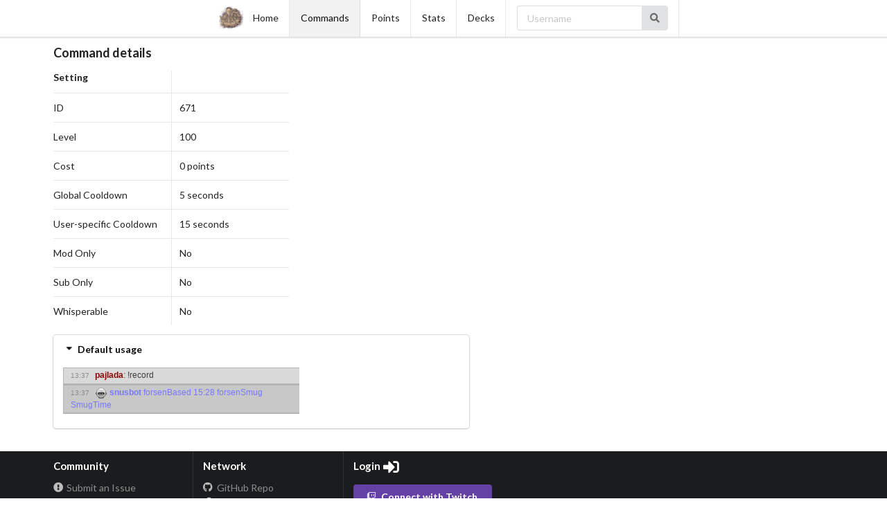

--- FILE ---
content_type: text/html; charset=utf-8
request_url: https://forsen.tv/commands/671-record
body_size: 2833
content:
<!DOCTYPE html>
<html>
<head>
    <meta name=viewport content="width=device-width, initial-scale=1">
<title>forsen - Command details</title>
<meta charset="utf-8">
<meta property="og:title" content="forsen - Command details" />
<meta property="og:type" content="website" />
<meta property="og:image" content="/static/images/logo_forsen.png" />
<meta property="og:description" content="Command details page for snusbot's website" />
<link rel="shortcut icon" href="/static/images/favicon_forsen.ico" />
<style>
.pui.badge.subscriber {
    background-image: url('/static/images/badge_sub_forsen.png');
    background-size: 100%;
}
</style>
<link rel="stylesheet" href="https://cdnjs.cloudflare.com/ajax/libs/fomantic-ui/2.8.8/semantic.min.css" integrity="sha512-pbLYRiE96XJxmJgF8oWBfa9MdKwuXhlV7vgs2LLlapHLXceztfcta0bdeOgA4reIf0WH67ThWzA684JwkM3zfQ==" crossorigin="anonymous">

<link rel="stylesheet" type="text/css" href="/static/gen/css/base.4487f22d.css">

</head>
<body class="main body">

<header class="main header">

    <div class="ui top fixed menu">
        <div class="menu" style="margin:auto;">
        
        <a class="item" href="/">
            
            <img class="logo" src="/static/images/logo_forsen.png" alt="forsen logo"/>
            
            Home</a>
        
        <a class="item active" href="/commands">
            
            Commands</a>
        
        <a class="item" href="/points">
            
            Points</a>
        
        <a class="item" href="/stats">
            
            Stats</a>
        
        <a class="item" href="/decks">
            
            Decks</a>
        
        <div class="item">
          <div class="ui transparent icon input">
              <form id="usersearch">
                  <div class="ui action input">
                      <input type="text" name="username" class="username" placeholder="Username">
                      <button class="ui icon button">
                          <i class="search icon"></i>
                      </button>
                  </div>
              </form>
          </div>
        </div>
    </div>

</header>
<main class="main container">
<div class="ui container">
    
<h3>Command details</h3>
<table style="width: 340px" class="ui very basic collapsing celled table">
    <thead>
        <tr style="width: 50%">
            <th>Setting</th>
            <th style="width: 50%"></th>
        </tr>
    </thead>
    <tbody>
        <tr>
            <td><div class="content">ID</div></td>
            <td>671</td>
        </tr>
        <tr>
            <td><div class="content">Level</div></td>
            <td>100</td>
        </tr>
        <tr>
            <td><div class="content">Cost</div></td>
            <td>0 points</td>
        </tr>
        <tr>
            <td><div class="content">Global Cooldown</div></td>
            <td>5 seconds</td>
        </tr>
        <tr>
            <td><div class="content">User-specific Cooldown</div></td>
            <td>15 seconds</td>
        </tr>
        <tr>
            <td><div class="content">Mod Only</div></td>
            <td>No</td>
        </tr>
        <tr>
            <td><div class="content">Sub Only</div></td>
            <td>No</td>
        </tr>
        <tr>
            <td><div class="content">Whisperable</div></td>
            <td>No</td>
        </tr>
    </tbody>
</table>


<div class="ui styled accordion examples">
    
    <div class="title active">
        <i class="dropdown icon"></i>Default usage
    </div>
    <div class="content active">
        
        <div class="chat border">
    <div class="chat-message say from-user">
        <span class="timestamp"><small>13:37</small></span>
        <span class="from user">pajlada</span><span class="separator">:</span> <span class="message autolink">!record</span>
    </div>
</div><div class="chat border">
    <div class="chat-message me from-bot">
        <span class="timestamp"><small>13:37</small></span>
        <div class="pui badge bot"></div>
<span class="from bot">snusbot</span><span class="separator">:</span> <span class="message autolink">forsenBased 15:28 forsenSmug SmugTime</span>
    </div>
</div>
    </div>
    
</div>


</div>
</main>
<br />
<footer class="main footer">
<div class="ui inverted vertical footer segment">
    <div class="ui container">
      <div class="ui stackable inverted divided equal height stackable grid">
        <div class="three wide column">
          <h4 class="ui inverted header">Community</h4>
          <div class="ui inverted link list">
           <a class="item" href="https://github.com/pajbot/pajbot/issues"><i class="warning circle icon"></i> Submit an Issue</a>
           <a class="item" href="/contact"><i class="mail icon"></i> Contact</a>
           <a class="item" href="https://twitter.com/pajlada"><i class="twitter icon"></i> Created by @pajlada</a>
          </div>
        </div>
        <div class="three wide column">
          <h4 class="ui inverted header">Network</h4>
          <div class="ui inverted link list">
           <a class="item" href="https://github.com/pajbot/pajbot/"><i class="github icon"></i> GitHub Repo</a>
           <a class="item" href="http://pajbot.com/"><i class="sitemap icon"></i> Other Bots</a>
          </div>
        </div>
        <div class="four wide column">
          <h4 class="ui inverted header">Login <i class="sign in icon"></i></h4>
          <div class="ui inverted link list">
          <a href="/login?returnTo=/commands/671-record" class="ui twitch button"><i class="twitch icon"></i>Connect with Twitch</a>
          </div>
        </div>
      </div>
      <div class="row">
       <div class="column"><br />
        <em style="color: #ccc;">Version: 1.69 DEV (master, 30c33356, commit 4348)</em> &mdash; <em style="color: #ccc;">Last commit: Mon Feb 17 11:21:13 2025 +0000</em>
       </div>
    </div>
  </div>
</div>
</footer>
<script>
var bot_name = 'snusbot';
</script>
<script src="https://code.jquery.com/jquery-3.6.0.min.js" integrity="sha512-894YE6QWD5I59HgZOGReFYm4dnWc1Qt5NtvYSaNcOP+u1T9qYdvdihz0PPSiiqn/+/3e7Jo4EaG7TubfWGUrMQ==" crossorigin="anonymous"></script>
<script src="https://cdnjs.cloudflare.com/ajax/libs/jquery-cookie/1.4.1/jquery.cookie.min.js" integrity="sha512-3j3VU6WC5rPQB4Ld1jnLV7Kd5xr+cq9avvhwqzbH/taCRNURoeEpoPBK9pDyeukwSxwRPJ8fDgvYXd6SkaZ2TA==" crossorigin="anonymous"></script>
<script src="https://cdnjs.cloudflare.com/ajax/libs/underscore.js/1.13.2/underscore-min.js" integrity="sha512-anTuWy6G+usqNI0z/BduDtGWMZLGieuJffU89wUU7zwY/JhmDzFrfIZFA3PY7CEX4qxmn3QXRoXysk6NBh5muQ==" crossorigin="anonymous"></script>
<script type="text/javascript" src="https://cdnjs.cloudflare.com/ajax/libs/fomantic-ui/2.8.8/semantic.min.js" integrity="sha512-t5mAtfZZmR2gl5LK7WEkJoyHCfyzoy10MlerMGhxsXl3J7uSSNTAW6FK/wvGBC8ua9AFazwMaC0LxsMTMiM5gg==" crossorigin="anonymous"></script>
<script type="text/javascript" src="/static/gen/scripts/base.aff9fa29.js"></script>

<script type="text/javascript" src="/static/gen/scripts/autolinker.b9c83b6e.js"></script>
<script src="https://cdnjs.cloudflare.com/ajax/libs/moment.js/2.29.3/moment-with-locales.min.js" integrity="sha512-vFABRuf5oGUaztndx4KoAEUVQnOvAIFs59y4tO0DILGWhQiFnFHiR+ZJfxLDyJlXgeut9Z07Svuvm+1Jv89w5g==" crossorigin="anonymous"></script>
<script src="https://cdnjs.cloudflare.com/ajax/libs/moment-duration-format/2.3.2/moment-duration-format.min.js" integrity="sha512-ej3mVbjyGQoZGS3JkES4ewdpjD8UBxHRGW+MN5j7lg3aGQ0k170sFCj5QJVCFghZRCio7DEmyi+8/HAwmwWWiA==" crossorigin="anonymous"></script>
<script src="https://cdnjs.cloudflare.com/ajax/libs/livestamp/1.1.2/livestamp.min.js" integrity="sha512-C3RIeaJCWeK5MLPSSrVssDBvSwamZW7Ugygc4r21guVqkeroy9wRBDaugQssAQ+m3HZsMWVvEigcNMr7juGXKA==" crossorigin="anonymous"></script>
<script type="text/javascript" src="/static/gen/scripts/datetime.d144ef31.js"></script>
<script type="text/javascript">
    var csrf_token = "IjJkNTU4ZjRjNGQxNTY2OTdmOTQ2NzNmNjdjZGFkZWE2Y2M5NDE0ZmMi.aQxPuA.GeUPvE77EfSWZshrZvWELfzSV9U";

$.ajaxSetup({
    beforeSend: function(xhr, settings) {
        if (!/^(GET|HEAD|OPTIONS|TRACE)$/i.test(settings.type) && !this.crossDomain) {
            xhr.setRequestHeader("X-CSRFToken", csrf_token);
        }
    }
});
</script>


<script type="text/javascript">
$(document).ready(function() {
    $('.ui.accordion').accordion({
        duration: 200,
        collapsible: false
    });
});
</script>

<script defer src="https://static.cloudflareinsights.com/beacon.min.js/vcd15cbe7772f49c399c6a5babf22c1241717689176015" integrity="sha512-ZpsOmlRQV6y907TI0dKBHq9Md29nnaEIPlkf84rnaERnq6zvWvPUqr2ft8M1aS28oN72PdrCzSjY4U6VaAw1EQ==" data-cf-beacon='{"version":"2024.11.0","token":"73ce4337d6c24e4dad8236f114c2f190","r":1,"server_timing":{"name":{"cfCacheStatus":true,"cfEdge":true,"cfExtPri":true,"cfL4":true,"cfOrigin":true,"cfSpeedBrain":true},"location_startswith":null}}' crossorigin="anonymous"></script>
</body>
</html>

--- FILE ---
content_type: text/css; charset=utf-8
request_url: https://forsen.tv/static/gen/css/base.4487f22d.css
body_size: 1688
content:
.pui.command,.pui.argument{font-family:monospace;border-radius:.285rem;background:#f8f8f9;padding:.4em;line-height:18px;box-shadow:0 0 0 1px rgba(34,36,38,0.22) inset,0 0 0 0 transparent;display:inline-block}.pui.badge{padding:0;float:none!important;margin:0;height:18px;min-width:18px;display:inline-block;vertical-align:middle;background-size:100%}.pui.badge.staff{background-image:url("/static/images/badge_staff_1x.png");background-image:-webkit-image-set("/static/images/badge_staff_1x.png" 1x,"/static/images/badge_staff_2x.png" 2x,"/static/images/badge_staff_4x.png" 4x);background-image:image-set("/static/images/badge_staff_1x.png" 1x,"/static/images/badge_staff_2x.png" 2x,"/static/images/badge_staff_4x.png" 4x)}.pui.badge.broadcaster{background-image:url("/static/images/badge_broadcaster_1x.png");background-image:-webkit-image-set("/static/images/badge_broadcaster_1x.png" 1x,"/static/images/badge_broadcaster_2x.png" 2x,"/static/images/badge_broadcaster_4x.png" 4x);background-image:image-set("/static/images/badge_broadcaster_1x.png" 1x,"/static/images/badge_broadcaster_2x.png" 2x,"/static/images/badge_broadcaster_4x.png" 4x)}.pui.badge.globalmod{background-image:url("/static/images/badge_globalmod_1x.png");background-image:-webkit-image-set("/static/images/badge_globalmod_1x.png" 1x,"/static/images/badge_globalmod_2x.png" 2x,"/static/images/badge_globalmod_4x.png" 4x);background-image:image-set("/static/images/badge_globalmod_1x.png" 1x,"/static/images/badge_globalmod_2x.png" 2x,"/static/images/badge_globalmod_4x.png" 4x)}.pui.badge.moderator{background-image:url("/static/images/badge_moderator_1x.png");background-image:-webkit-image-set("/static/images/badge_moderator_1x.png" 1x,"/static/images/badge_moderator_2x.png" 2x,"/static/images/badge_moderator_4x.png" 4x);background-image:image-set("/static/images/badge_moderator_1x.png" 1x,"/static/images/badge_moderator_2x.png" 2x,"/static/images/badge_moderator_4x.png" 4x)}.pui.badge.helper{background:#595959 url("/static/images/badge_helper.png")}.pui.badge.turbo{background-image:url("/static/images/badge_turbo_1x.png");background-image:-webkit-image-set("/static/images/badge_turbo_1x.png" 1x,"/static/images/badge_turbo_2x.png" 2x,"/static/images/badge_turbo_4x.png" 4x);background-image:image-set("/static/images/badge_turbo_1x.png" 1x,"/static/images/badge_turbo_2x.png" 2x,"/static/images/badge_turbo_4x.png" 4x)}.pui.badge.bot{background:url("/static/images/badge_bot.png")}.pui.badge.vip{background-image:url("/static/images/badge_vip_1x.png");background-image:-webkit-image-set("/static/images/badge_vip_1x.png" 1x,"/static/images/badge_vip_2x.png" 2x,"/static/images/badge_vip_4x.png" 4x);background-image:image-set("/static/images/badge_vip_1x.png" 1x,"/static/images/badge_vip_2x.png" 2x,"/static/images/badge_vip_4x.png" 4x)}.pui.badge.founder{background-image:url("/static/images/badge_founder_1x.png");background-image:-webkit-image-set("/static/images/badge_founder_1x.png" 1x,"/static/images/badge_founder_2x.png" 2x,"/static/images/badge_founder_4x.png" 4x);background-image:image-set("/static/images/badge_founder_1x.png" 1x,"/static/images/badge_founder_2x.png" 2x,"/static/images/badge_founder_4x.png" 4x)}div.pui.class{display:inline-block;vertical-align:middle;height:32px;min-width:32px}div.pui.class.druid{background:url("/static/images/class_druid_32.png") no-repeat}div.pui.class.hunter{background:url("/static/images/class_hunter_32.png") no-repeat}div.pui.class.mage{background:url("/static/images/class_mage_32.png") no-repeat}div.pui.class.paladin{background:url("/static/images/class_paladin_32.png") no-repeat}div.pui.class.priest{background:url("/static/images/class_priest_32.png") no-repeat}div.pui.class.rogue{background:url("/static/images/class_rogue_32.png") no-repeat}div.pui.class.shaman{background:url("/static/images/class_shaman_32.png") no-repeat}div.pui.class.warlock{background:url("/static/images/class_warlock_32.png") no-repeat}div.pui.class.warrior{background:url("/static/images/class_warrior_32.png") no-repeat}div.pui.class.undefined{background:url("/static/images/class_undefined_32.png") no-repeat}.pui.user{font-weight:bold}.user.l2000{color:#f0f}.user.l1500{-webkit-background-clip:text;-webkit-text-fill-color:transparent;background-image:-webkit-gradient(linear,left top,right top,color-stop(0,#922),color-stop(1,#f55))}.user.l1000,.user.l1250{color:#922}.user.l750{color:#11f}.user.l500{color:#44f}.user.l420,.user.l421{color:#292}.user.l501{-webkit-background-clip:text;-webkit-text-fill-color:transparent;text-shadow:0 0 3px rgba(0,0,0,0.2);background-image:-webkit-gradient(linear,left top,right top,color-stop(0,red),color-stop(50%,yellow),color-stop(1,green))}.user.l123{-webkit-background-clip:text;-webkit-text-fill-color:transparent;text-shadow:0 0 3px rgba(0,0,0,0.2);background-image:-webkit-gradient(linear,left top,right top,color-stop(0,red),color-stop(16%,orange),color-stop(32%,yellow),color-stop(48%,green),color-stop(60%,blue),color-stop(76%,indigo),color-stop(1,violet))}@media(min-height:320px){.footer.form-page{position:absolute!important;bottom:0;width:100%}}.main.body{display:flex;min-height:100vh;flex-direction:column}.main.header{z-index:1001}.main.header,.main.footer{flex:none}.main.container{flex:1 0 auto;padding:65px 2em 1em 2em;width:100%}#check_points{width:30%;min-width:300px}div.video_thumbnail{position:relative;width:240px;height:135px;overflow:hidden}div.video_thumbnail img{position:absolute;left:50%;top:50%;height:100%;width:auto;-webkit-transform:translate(-50%,-50%);-ms-transform:translate(-50%,-50%);transform:translate(-50%,-50%)}.picker__footer{display:none}div#stats th,div#userprofile td{width:50%}div.stats.minitable{width:400px;margin-bottom:1em;float:left}div.mediumtable{width:600px}table.editcommand div.edit{display:none}.ui.input.compact input,.ui.input.compact .ui.label{padding:.375em}td.description{word-break:break-word;word-wrap:break-word;hyphens:auto}td.description a{word-break:break-word;word-wrap:break-word;hyphens:auto}.ui.menu .item img.logo{margin-right:1em}.ui.twitch.button{background-color:#6441a5;color:#fff;text-shadow:none;background-image:none;box-shadow:0 0 0 0 rgba(34,36,38,0.15) inset}.ui.twitch.button:hover,.ui.twitch.button:active{background-color:#7550ba}div.chat div.chat-message{display:block;line-height:16px;word-break:break-word;word-wrap:break-word;color:#3d3d42;border-bottom-color:#b4b4b4;border-bottom-width:1px;border-bottom-style:solid;display:block;font-size:12px;padding-bottom:3px;padding-left:10px;padding-right:10px;padding-top:2px;width:340px;list-style-position:unset;list-style-type:none;font-family:Helvetica Neue,Helvetica,sans-serif}.chat:nth-child(even) .chat-message.say,.chat:nth-child(even) .chat-message.me{background-color:#c8c8c8}.chat:nth-child(odd) .chat-message.say,.chat:nth-child(odd) .chat-message.me{background-color:#d9d9d9}.chat .chat-message.me.from-bot .message{color:#7878ff}.chat .chat-message.me.from-user .message{color:#8b0000}.chat .chat-message.me .separator{display:none}.chat .chat-message.whisper{background-color:#e8d6ff}.chat.border{border-color:#b4b4b4;border-width:.666667px;border-style:solid;width:341px}.timestamp{color:#8c8c8c;margin-right:5px}.chat .user{color:#8b0000;font-weight:700}.chat .bot{color:#7878ff;font-weight:700}.chat .svg{height:10px;width:16px}.examples .description{font-style:italic;margin-bottom:.75em;margin-top:-0.75em}div.anchor{display:block;position:relative;top:-65px;visibility:hidden}#bot_moderators h4{padding-top:35px}.command-sample{font-family:monospace}.command-sample.new:after{content:" NEW";color:red}td.label{font-weight:bold}table.formtable .ui.input{display:block}span.points{font-weight:bold}span.points.negative{color:red}span.points.positive{color:green}span.points.positive::before{content:"+"}span.winrate{font-weight:bold}span.winrate.negative{color:red}span.winrate.positive{color:green}#commands div.segment.tab{min-height:1024px}table .paginate div.pagination{visibility:hidden}table .paginate div.pagination a.page_btn.item{flex-grow:1;flex-basis:auto;min-width:4em;justify-content:center}button.ui.button.streamelements{background-color:#3f51b5;color:white}.twitter-follow{display:flex;align-items:center}.twitter-follow button.ui.button{margin-left:5px}.twitter_follows button.ui.button{white-space:nowrap}img.emote{height:2em}.logo{max-width:64px;max-height:64px;border-radius:.28571429rem}

--- FILE ---
content_type: text/javascript; charset=utf-8
request_url: https://forsen.tv/static/gen/scripts/base.aff9fa29.js
body_size: 319
content:
$.fn.api.settings.api={get_user:'/api/v1/users/{username}',get_user_from_user_input:'/api/v1/users/{username}?user_input=true',edit_command:'/api/v1/commands/update/{id}',remove_command:'/api/v1/commands/remove/{id}',check_alias:'/api/v1/commands/checkalias',toggle_timer:'/api/v1/timers/toggle/{id}',remove_timer:'/api/v1/timers/remove/{id}',toggle_banphrase:'/api/v1/banphrases/toggle/{id}',remove_banphrase:'/api/v1/banphrases/remove/{id}',toggle_module:'/api/v1/modules/toggle/{id}',social_set:'/api/v1/social/{key}/set',commands:'/api/v1/commands/{raw_command_id}',};$(document).ready(function(){$('#usersearch').form({fields:{username:'empty',},onSuccess:function(settings){document.location.href='/user/'+
encodeURIComponent($('#usersearch input.username').val());return false;},});});function parseUri(str){var o=parseUri.options,m=o.parser[o.strictMode?'strict':'loose'].exec(str),uri={},i=14;while(i--)uri[o.key[i]]=m[i]||'';uri[o.q.name]={};uri[o.key[12]].replace(o.q.parser,function($0,$1,$2){if($1)uri[o.q.name][$1]=$2;});return uri;}
parseUri.options={strictMode:false,key:['source','protocol','authority','userInfo','user','password','host','port','relative','path','directory','file','query','anchor',],q:{name:'queryKey',parser:/(?:^|&)([^&=]*)=?([^&]*)/g,},parser:{strict:/^(?:([^:\/?#]+):)?(?:\/\/((?:(([^:@]*)(?::([^:@]*))?)?@)?([^:\/?#]*)(?::(\d*))?))?((((?:[^?#\/]*\/)*)([^?#]*))(?:\?([^#]*))?(?:#(.*))?)/,loose:/^(?:(?![^:@]+:[^:@\/]*@)([^:\/?#.]+):)?(?:\/\/)?((?:(([^:@]*)(?::([^:@]*))?)?@)?([^:\/?#]*)(?::(\d*))?)(((\/(?:[^?#](?![^?#\/]*\.[^?#\/.]+(?:[?#]|$)))*\/?)?([^?#\/]*))(?:\?([^#]*))?(?:#(.*))?)/,},};

--- FILE ---
content_type: text/javascript; charset=utf-8
request_url: https://forsen.tv/static/gen/scripts/datetime.d144ef31.js
body_size: -304
content:
(function(){moment.locale(window.navigator.language);function render_datetime(elem){let ts=moment(parseFloat($(elem).data('timestamp')));let formatted=ts.format($(elem).data('format'));$(elem).text(formatted);$(elem).removeClass('localized-datetime');}
function render_all_datetimes(){$('.localized-datetime').each(function(){render_datetime(this);});}
$(document).ready(function(){render_all_datetimes();});})();

--- FILE ---
content_type: text/javascript; charset=utf-8
request_url: https://forsen.tv/static/gen/scripts/autolinker.b9c83b6e.js
body_size: 6157
content:
(function(root,factory){if(typeof define==='function'&&define.amd){define([],function(){return(root['Autolinker']=factory());});}else if(typeof exports==='object'){module.exports=factory();}else{root['Autolinker']=factory();}}(this,function(){var Autolinker=function(cfg){Autolinker.Util.assign(this,cfg);var hashtag=this.hashtag;if(hashtag!==false&&hashtag!=='twitter'&&hashtag!=='facebook'){throw new Error("invalid `hashtag` cfg - see docs");}};Autolinker.prototype={constructor:Autolinker,urls:true,email:true,twitter:true,phone:true,hashtag:false,newWindow:true,stripPrefix:true,truncate:undefined,className:"",htmlParser:undefined,matchParser:undefined,tagBuilder:undefined,link:function(textOrHtml){if(!textOrHtml){return"";}
var htmlParser=this.getHtmlParser(),htmlNodes=htmlParser.parse(textOrHtml),anchorTagStackCount=0,resultHtml=[];for(var i=0,len=htmlNodes.length;i<len;i++){var node=htmlNodes[i],nodeType=node.getType(),nodeText=node.getText();if(nodeType==='element'){if(node.getTagName()==='a'){if(!node.isClosing()){anchorTagStackCount++;}else{anchorTagStackCount=Math.max(anchorTagStackCount-1,0);}}
resultHtml.push(nodeText);}else if(nodeType==='entity'||nodeType==='comment'){resultHtml.push(nodeText);}else{if(anchorTagStackCount===0){var linkifiedStr=this.linkifyStr(nodeText);resultHtml.push(linkifiedStr);}else{resultHtml.push(nodeText);}}}
return resultHtml.join("");},linkifyStr:function(str){return this.getMatchParser().replace(str,this.createMatchReturnVal,this);},createMatchReturnVal:function(match){var replaceFnResult;if(this.replaceFn){replaceFnResult=this.replaceFn.call(this,this,match);}
if(typeof replaceFnResult==='string'){return replaceFnResult;}else if(replaceFnResult===false){return match.getMatchedText();}else if(replaceFnResult instanceof Autolinker.HtmlTag){return replaceFnResult.toAnchorString();}else{var tagBuilder=this.getTagBuilder(),anchorTag=tagBuilder.build(match);return anchorTag.toAnchorString();}},getHtmlParser:function(){var htmlParser=this.htmlParser;if(!htmlParser){htmlParser=this.htmlParser=new Autolinker.htmlParser.HtmlParser();}
return htmlParser;},getMatchParser:function(){var matchParser=this.matchParser;if(!matchParser){matchParser=this.matchParser=new Autolinker.matchParser.MatchParser({urls:this.urls,email:this.email,twitter:this.twitter,phone:this.phone,hashtag:this.hashtag,stripPrefix:this.stripPrefix});}
return matchParser;},getTagBuilder:function(){var tagBuilder=this.tagBuilder;if(!tagBuilder){tagBuilder=this.tagBuilder=new Autolinker.AnchorTagBuilder({newWindow:this.newWindow,truncate:this.truncate,className:this.className});}
return tagBuilder;}};Autolinker.link=function(textOrHtml,options){var autolinker=new Autolinker(options);return autolinker.link(textOrHtml);};Autolinker.match={};Autolinker.htmlParser={};Autolinker.matchParser={};Autolinker.Util={abstractMethod:function(){throw"abstract";},trimRegex:/^[\s\uFEFF\xA0]+|[\s\uFEFF\xA0]+$/g,assign:function(dest,src){for(var prop in src){if(src.hasOwnProperty(prop)){dest[prop]=src[prop];}}
return dest;},extend:function(superclass,protoProps){var superclassProto=superclass.prototype;var F=function(){};F.prototype=superclassProto;var subclass;if(protoProps.hasOwnProperty('constructor')){subclass=protoProps.constructor;}else{subclass=function(){superclassProto.constructor.apply(this,arguments);};}
var subclassProto=subclass.prototype=new F();subclassProto.constructor=subclass;subclassProto.superclass=superclassProto;delete protoProps.constructor;Autolinker.Util.assign(subclassProto,protoProps);return subclass;},ellipsis:function(str,truncateLen,ellipsisChars){if(str.length>truncateLen){ellipsisChars=(ellipsisChars==null)?'..':ellipsisChars;str=str.substring(0,truncateLen-ellipsisChars.length)+ellipsisChars;}
return str;},indexOf:function(arr,element){if(Array.prototype.indexOf){return arr.indexOf(element);}else{for(var i=0,len=arr.length;i<len;i++){if(arr[i]===element)return i;}
return-1;}},splitAndCapture:function(str,splitRegex){if(!splitRegex.global)throw new Error("`splitRegex` must have the 'g' flag set");var result=[],lastIdx=0,match;while(match=splitRegex.exec(str)){result.push(str.substring(lastIdx,match.index));result.push(match[0]);lastIdx=match.index+match[0].length;}
result.push(str.substring(lastIdx));return result;},trim:function(str){return str.replace(this.trimRegex,'');}};Autolinker.HtmlTag=Autolinker.Util.extend(Object,{whitespaceRegex:/\s+/,constructor:function(cfg){Autolinker.Util.assign(this,cfg);this.innerHtml=this.innerHtml||this.innerHTML;},setTagName:function(tagName){this.tagName=tagName;return this;},getTagName:function(){return this.tagName||"";},setAttr:function(attrName,attrValue){var tagAttrs=this.getAttrs();tagAttrs[attrName]=attrValue;return this;},getAttr:function(attrName){return this.getAttrs()[attrName];},setAttrs:function(attrs){var tagAttrs=this.getAttrs();Autolinker.Util.assign(tagAttrs,attrs);return this;},getAttrs:function(){return this.attrs||(this.attrs={});},setClass:function(cssClass){return this.setAttr('class',cssClass);},addClass:function(cssClass){var classAttr=this.getClass(),whitespaceRegex=this.whitespaceRegex,indexOf=Autolinker.Util.indexOf,classes=(!classAttr)?[]:classAttr.split(whitespaceRegex),newClasses=cssClass.split(whitespaceRegex),newClass;while(newClass=newClasses.shift()){if(indexOf(classes,newClass)===-1){classes.push(newClass);}}
this.getAttrs()['class']=classes.join(" ");return this;},removeClass:function(cssClass){var classAttr=this.getClass(),whitespaceRegex=this.whitespaceRegex,indexOf=Autolinker.Util.indexOf,classes=(!classAttr)?[]:classAttr.split(whitespaceRegex),removeClasses=cssClass.split(whitespaceRegex),removeClass;while(classes.length&&(removeClass=removeClasses.shift())){var idx=indexOf(classes,removeClass);if(idx!==-1){classes.splice(idx,1);}}
this.getAttrs()['class']=classes.join(" ");return this;},getClass:function(){return this.getAttrs()['class']||"";},hasClass:function(cssClass){return(' '+this.getClass()+' ').indexOf(' '+cssClass+' ')!==-1;},setInnerHtml:function(html){this.innerHtml=html;return this;},getInnerHtml:function(){return this.innerHtml||"";},toAnchorString:function(){var tagName=this.getTagName(),attrsStr=this.buildAttrsStr();attrsStr=(attrsStr)?' '+attrsStr:'';return['<',tagName,attrsStr,'>',this.getInnerHtml(),'</',tagName,'>'].join("");},buildAttrsStr:function(){if(!this.attrs)return"";var attrs=this.getAttrs(),attrsArr=[];for(var prop in attrs){if(attrs.hasOwnProperty(prop)){attrsArr.push(prop+'="'+attrs[prop]+'"');}}
return attrsArr.join(" ");}});Autolinker.AnchorTagBuilder=Autolinker.Util.extend(Object,{constructor:function(cfg){Autolinker.Util.assign(this,cfg);},build:function(match){var tag=new Autolinker.HtmlTag({tagName:'a',attrs:this.createAttrs(match.getType(),match.getAnchorHref()),innerHtml:this.processAnchorText(match.getAnchorText())});return tag;},createAttrs:function(matchType,anchorHref){var attrs={'href':anchorHref};var cssClass=this.createCssClass(matchType);if(cssClass){attrs['class']=cssClass;}
if(this.newWindow){attrs['target']="_blank";}
return attrs;},createCssClass:function(matchType){var className=this.className;if(!className)
return"";else
return className+" "+className+"-"+matchType;},processAnchorText:function(anchorText){anchorText=this.doTruncate(anchorText);return anchorText;},doTruncate:function(anchorText){return Autolinker.Util.ellipsis(anchorText,this.truncate||Number.POSITIVE_INFINITY);}});Autolinker.htmlParser.HtmlParser=Autolinker.Util.extend(Object,{htmlRegex:(function(){var commentTagRegex=/!--([\s\S]+?)--/,tagNameRegex=/[0-9a-zA-Z][0-9a-zA-Z:]*/,attrNameRegex=/[^\s\0"'>\/=\x01-\x1F\x7F]+/,attrValueRegex=/(?:"[^"]*?"|'[^']*?'|[^'"=<>`\s]+)/,nameEqualsValueRegex=attrNameRegex.source+'(?:\\s*=\\s*'+attrValueRegex.source+')?';return new RegExp(['(?:','<(!DOCTYPE)','(?:','\\s+','(?:',nameEqualsValueRegex,'|',attrValueRegex.source+')',')*','>',')','|','(?:','<(/)?','(?:',commentTagRegex.source,'|','(?:','('+tagNameRegex.source+')','(?:','\\s+',nameEqualsValueRegex,')*','\\s*/?',')',')','>',')'].join(""),'gi');})(),htmlCharacterEntitiesRegex:/(&nbsp;|&#160;|&lt;|&#60;|&gt;|&#62;|&quot;|&#34;|&#39;)/gi,parse:function(html){var htmlRegex=this.htmlRegex,currentResult,lastIndex=0,textAndEntityNodes,nodes=[];while((currentResult=htmlRegex.exec(html))!==null){var tagText=currentResult[0],commentText=currentResult[3],tagName=currentResult[1]||currentResult[4],isClosingTag=!!currentResult[2],inBetweenTagsText=html.substring(lastIndex,currentResult.index);if(inBetweenTagsText){textAndEntityNodes=this.parseTextAndEntityNodes(inBetweenTagsText);nodes.push.apply(nodes,textAndEntityNodes);}
if(commentText){nodes.push(this.createCommentNode(tagText,commentText));}else{nodes.push(this.createElementNode(tagText,tagName,isClosingTag));}
lastIndex=currentResult.index+tagText.length;}
if(lastIndex<html.length){var text=html.substring(lastIndex);if(text){textAndEntityNodes=this.parseTextAndEntityNodes(text);nodes.push.apply(nodes,textAndEntityNodes);}}
return nodes;},parseTextAndEntityNodes:function(text){var nodes=[],textAndEntityTokens=Autolinker.Util.splitAndCapture(text,this.htmlCharacterEntitiesRegex);for(var i=0,len=textAndEntityTokens.length;i<len;i+=2){var textToken=textAndEntityTokens[i],entityToken=textAndEntityTokens[i+1];if(textToken)nodes.push(this.createTextNode(textToken));if(entityToken)nodes.push(this.createEntityNode(entityToken));}
return nodes;},createCommentNode:function(tagText,commentText){return new Autolinker.htmlParser.CommentNode({text:tagText,comment:Autolinker.Util.trim(commentText)});},createElementNode:function(tagText,tagName,isClosingTag){return new Autolinker.htmlParser.ElementNode({text:tagText,tagName:tagName.toLowerCase(),closing:isClosingTag});},createEntityNode:function(text){return new Autolinker.htmlParser.EntityNode({text:text});},createTextNode:function(text){return new Autolinker.htmlParser.TextNode({text:text});}});Autolinker.htmlParser.HtmlNode=Autolinker.Util.extend(Object,{text:"",constructor:function(cfg){Autolinker.Util.assign(this,cfg);},getType:Autolinker.Util.abstractMethod,getText:function(){return this.text;}});Autolinker.htmlParser.CommentNode=Autolinker.Util.extend(Autolinker.htmlParser.HtmlNode,{comment:'',getType:function(){return'comment';},getComment:function(){return this.comment;}});Autolinker.htmlParser.ElementNode=Autolinker.Util.extend(Autolinker.htmlParser.HtmlNode,{tagName:'',closing:false,getType:function(){return'element';},getTagName:function(){return this.tagName;},isClosing:function(){return this.closing;}});Autolinker.htmlParser.EntityNode=Autolinker.Util.extend(Autolinker.htmlParser.HtmlNode,{getType:function(){return'entity';}});Autolinker.htmlParser.TextNode=Autolinker.Util.extend(Autolinker.htmlParser.HtmlNode,{getType:function(){return'text';}});Autolinker.matchParser.MatchParser=Autolinker.Util.extend(Object,{urls:true,email:true,twitter:true,phone:true,hashtag:false,stripPrefix:true,matcherRegex:(function(){var twitterRegex=/(^|[^\w])@(\w{1,15})/,hashtagRegex=/(^|[^\w])#(\w{1,139})/,emailRegex=/(?:[\-;:&=\+\$,\w\.]+@)/,phoneRegex=/(?:\+?\d{1,3}[-\s.])?\(?\d{3}\)?[-\s.]?\d{3}[-\s.]\d{4}/,protocolRegex=/(?:[A-Za-z][-.+A-Za-z0-9]+:(?![A-Za-z][-.+A-Za-z0-9]+:\/\/)(?!\d+\/?)(?:\/\/)?)/,wwwRegex=/(?:www\.)/,domainNameRegex=/[A-Za-z0-9\.\-]*[A-Za-z0-9\-]/,tldRegex=/\.(?:international|construction|contractors|enterprises|photography|productions|foundation|immobilien|industries|management|properties|technology|christmas|community|directory|education|equipment|institute|marketing|solutions|vacations|bargains|boutique|builders|catering|cleaning|clothing|computer|democrat|diamonds|graphics|holdings|lighting|partners|plumbing|supplies|training|ventures|academy|careers|company|cruises|domains|exposed|flights|florist|gallery|guitars|holiday|kitchen|neustar|okinawa|recipes|rentals|reviews|shiksha|singles|support|systems|agency|berlin|camera|center|coffee|condos|dating|estate|events|expert|futbol|kaufen|luxury|maison|monash|museum|nagoya|photos|repair|report|social|supply|tattoo|tienda|travel|viajes|villas|vision|voting|voyage|actor|build|cards|cheap|codes|dance|email|glass|house|mango|ninja|parts|photo|shoes|solar|today|tokyo|tools|watch|works|aero|arpa|asia|best|bike|blue|buzz|camp|club|cool|coop|farm|fish|gift|guru|info|jobs|kiwi|kred|land|limo|link|menu|mobi|moda|name|pics|pink|post|qpon|rich|ruhr|sexy|tips|vote|voto|wang|wien|wiki|zone|bar|bid|biz|cab|cat|ceo|com|edu|gov|int|kim|mil|net|onl|org|pro|pub|red|tel|uno|wed|xxx|xyz|ac|ad|ae|af|ag|ai|al|am|an|ao|aq|ar|as|at|au|aw|ax|az|ba|bb|bd|be|bf|bg|bh|bi|bj|bm|bn|bo|br|bs|bt|bv|bw|by|bz|ca|cc|cd|cf|cg|ch|ci|ck|cl|cm|cn|co|cr|cu|cv|cw|cx|cy|cz|de|dj|dk|dm|do|dz|ec|ee|eg|er|es|et|eu|fi|fj|fk|fm|fo|fr|ga|gb|gd|ge|gf|gg|gh|gi|gl|gm|gn|gp|gq|gr|gs|gt|gu|gw|gy|hk|hm|hn|hr|ht|hu|id|ie|il|im|in|io|iq|ir|is|it|je|jm|jo|jp|ke|kg|kh|ki|km|kn|kp|kr|kw|ky|kz|la|lb|lc|li|lk|lr|ls|lt|lu|lv|ly|ma|mc|md|me|mg|mh|mk|ml|mm|mn|mo|mp|mq|mr|ms|mt|mu|mv|mw|mx|my|mz|na|nc|ne|nf|ng|ni|nl|no|np|nr|nu|nz|om|pa|pe|pf|pg|ph|pk|pl|pm|pn|pr|ps|pt|pw|py|qa|re|ro|rs|ru|rw|sa|sb|sc|sd|se|sg|sh|si|sj|sk|sl|sm|sn|so|sr|st|su|sv|sx|sy|sz|tc|td|tf|tg|th|tj|tk|tl|tm|tn|to|tp|tr|tt|tv|tw|tz|ua|ug|uk|us|uy|uz|va|vc|ve|vg|vi|vn|vu|wf|ws|ye|yt|za|zm|zw)\b/,urlSuffixRegex=/[\-A-Za-z0-9+&@#\/%=~_()|'$*\[\]?!:,.;]*[\-A-Za-z0-9+&@#\/%=~_()|'$*\[\]]/;return new RegExp(['(',twitterRegex.source,')','|','(',emailRegex.source,domainNameRegex.source,tldRegex.source,')','|','(','(?:','(',protocolRegex.source,domainNameRegex.source,')','|','(?:','(.?//)?',wwwRegex.source,domainNameRegex.source,')','|','(?:','(.?//)?',domainNameRegex.source,tldRegex.source,')',')','(?:'+urlSuffixRegex.source+')?',')','|','(',phoneRegex.source,')','|','(',hashtagRegex.source,')'].join(""),'gi');})(),charBeforeProtocolRelMatchRegex:/^(.)?\/\//,constructor:function(cfg){Autolinker.Util.assign(this,cfg);this.matchValidator=new Autolinker.MatchValidator();},replace:function(text,replaceFn,contextObj){var me=this;return text.replace(this.matcherRegex,function(matchStr,$1,$2,$3,$4,$5,$6,$7,$8,$9,$10,$11,$12){var matchDescObj=me.processCandidateMatch(matchStr,$1,$2,$3,$4,$5,$6,$7,$8,$9,$10,$11,$12);if(!matchDescObj){return matchStr;}else{var replaceStr=replaceFn.call(contextObj,matchDescObj.match);return matchDescObj.prefixStr+replaceStr+matchDescObj.suffixStr;}});},processCandidateMatch:function(matchStr,twitterMatch,twitterHandlePrefixWhitespaceChar,twitterHandle,emailAddressMatch,urlMatch,protocolUrlMatch,wwwProtocolRelativeMatch,tldProtocolRelativeMatch,phoneMatch,hashtagMatch,hashtagPrefixWhitespaceChar,hashtag){var protocolRelativeMatch=wwwProtocolRelativeMatch||tldProtocolRelativeMatch,match,prefixStr="",suffixStr="";if((urlMatch&&!this.urls)||(emailAddressMatch&&!this.email)||(phoneMatch&&!this.phone)||(twitterMatch&&!this.twitter)||(hashtagMatch&&!this.hashtag)||!this.matchValidator.isValidMatch(urlMatch,protocolUrlMatch,protocolRelativeMatch)){return null;}
if(this.matchHasUnbalancedClosingParen(matchStr)){matchStr=matchStr.substr(0,matchStr.length-1);suffixStr=")";}else{var pos=this.matchHasInvalidCharAfterTld(urlMatch,protocolUrlMatch);if(pos>-1){suffixStr=matchStr.substr(pos);matchStr=matchStr.substr(0,pos);}}
if(emailAddressMatch){match=new Autolinker.match.Email({matchedText:matchStr,email:emailAddressMatch});}else if(twitterMatch){if(twitterHandlePrefixWhitespaceChar){prefixStr=twitterHandlePrefixWhitespaceChar;matchStr=matchStr.slice(1);}
match=new Autolinker.match.Twitter({matchedText:matchStr,twitterHandle:twitterHandle});}else if(phoneMatch){var cleanNumber=matchStr.replace(/\D/g,'');match=new Autolinker.match.Phone({matchedText:matchStr,number:cleanNumber});}else if(hashtagMatch){if(hashtagPrefixWhitespaceChar){prefixStr=hashtagPrefixWhitespaceChar;matchStr=matchStr.slice(1);}
match=new Autolinker.match.Hashtag({matchedText:matchStr,serviceName:this.hashtag,hashtag:hashtag});}else{if(protocolRelativeMatch){var charBeforeMatch=protocolRelativeMatch.match(this.charBeforeProtocolRelMatchRegex)[1]||"";if(charBeforeMatch){prefixStr=charBeforeMatch;matchStr=matchStr.slice(1);}}
match=new Autolinker.match.Url({matchedText:matchStr,url:matchStr,protocolUrlMatch:!!protocolUrlMatch,protocolRelativeMatch:!!protocolRelativeMatch,stripPrefix:this.stripPrefix});}
return{prefixStr:prefixStr,suffixStr:suffixStr,match:match};},matchHasUnbalancedClosingParen:function(matchStr){var lastChar=matchStr.charAt(matchStr.length-1);if(lastChar===')'){var openParensMatch=matchStr.match(/\(/g),closeParensMatch=matchStr.match(/\)/g),numOpenParens=(openParensMatch&&openParensMatch.length)||0,numCloseParens=(closeParensMatch&&closeParensMatch.length)||0;if(numOpenParens<numCloseParens){return true;}}
return false;},matchHasInvalidCharAfterTld:function(urlMatch,protocolUrlMatch){if(!urlMatch){return-1;}
var offset=0;if(protocolUrlMatch){offset=urlMatch.indexOf(':');urlMatch=urlMatch.slice(offset);}
var re=/^((.?\/\/)?[A-Za-z0-9\.\-]*[A-Za-z0-9\-]\.[A-Za-z]+)/;var res=re.exec(urlMatch);if(res===null){return-1;}
offset+=res[1].length;urlMatch=urlMatch.slice(res[1].length);if(/^[^.A-Za-z:\/?#]/.test(urlMatch)){return offset;}
return-1;}});Autolinker.MatchValidator=Autolinker.Util.extend(Object,{invalidProtocolRelMatchRegex:/^[\w]\/\//,hasFullProtocolRegex:/^[A-Za-z][-.+A-Za-z0-9]+:\/\//,uriSchemeRegex:/^[A-Za-z][-.+A-Za-z0-9]+:/,hasWordCharAfterProtocolRegex:/:[^\s]*?[A-Za-z]/,isValidMatch:function(urlMatch,protocolUrlMatch,protocolRelativeMatch){if((protocolUrlMatch&&!this.isValidUriScheme(protocolUrlMatch))||this.urlMatchDoesNotHaveProtocolOrDot(urlMatch,protocolUrlMatch)||this.urlMatchDoesNotHaveAtLeastOneWordChar(urlMatch,protocolUrlMatch)||this.isInvalidProtocolRelativeMatch(protocolRelativeMatch)){return false;}
return true;},isValidUriScheme:function(uriSchemeMatch){var uriScheme=uriSchemeMatch.match(this.uriSchemeRegex)[0].toLowerCase();return(uriScheme!=='javascript:'&&uriScheme!=='vbscript:');},urlMatchDoesNotHaveProtocolOrDot:function(urlMatch,protocolUrlMatch){return(!!urlMatch&&(!protocolUrlMatch||!this.hasFullProtocolRegex.test(protocolUrlMatch))&&urlMatch.indexOf('.')===-1);},urlMatchDoesNotHaveAtLeastOneWordChar:function(urlMatch,protocolUrlMatch){if(urlMatch&&protocolUrlMatch){return!this.hasWordCharAfterProtocolRegex.test(urlMatch);}else{return false;}},isInvalidProtocolRelativeMatch:function(protocolRelativeMatch){return(!!protocolRelativeMatch&&this.invalidProtocolRelMatchRegex.test(protocolRelativeMatch));}});Autolinker.match.Match=Autolinker.Util.extend(Object,{constructor:function(cfg){Autolinker.Util.assign(this,cfg);},getType:Autolinker.Util.abstractMethod,getMatchedText:function(){return this.matchedText;},getAnchorHref:Autolinker.Util.abstractMethod,getAnchorText:Autolinker.Util.abstractMethod});Autolinker.match.Email=Autolinker.Util.extend(Autolinker.match.Match,{getType:function(){return'email';},getEmail:function(){return this.email;},getAnchorHref:function(){return'mailto:'+this.email;},getAnchorText:function(){return this.email;}});Autolinker.match.Hashtag=Autolinker.Util.extend(Autolinker.match.Match,{getType:function(){return'hashtag';},getHashtag:function(){return this.hashtag;},getAnchorHref:function(){var serviceName=this.serviceName,hashtag=this.hashtag;switch(serviceName){case'twitter':return'https://twitter.com/hashtag/'+hashtag;case'facebook':return'https://www.facebook.com/hashtag/'+hashtag;default:throw new Error('Unknown service name to point hashtag to: ',serviceName);}},getAnchorText:function(){return'#'+this.hashtag;}});Autolinker.match.Phone=Autolinker.Util.extend(Autolinker.match.Match,{getType:function(){return'phone';},getNumber:function(){return this.number;},getAnchorHref:function(){return'tel:'+this.number;},getAnchorText:function(){return this.matchedText;}});Autolinker.match.Twitter=Autolinker.Util.extend(Autolinker.match.Match,{getType:function(){return'twitter';},getTwitterHandle:function(){return this.twitterHandle;},getAnchorHref:function(){return'https://twitter.com/'+this.twitterHandle;},getAnchorText:function(){return'@'+this.twitterHandle;}});Autolinker.match.Url=Autolinker.Util.extend(Autolinker.match.Match,{urlPrefixRegex:/^(https?:\/\/)?(www\.)?/i,protocolRelativeRegex:/^\/\//,protocolPrepended:false,getType:function(){return'url';},getUrl:function(){var url=this.url;if(!this.protocolRelativeMatch&&!this.protocolUrlMatch&&!this.protocolPrepended){url=this.url='http://'+url;this.protocolPrepended=true;}
return url;},getAnchorHref:function(){var url=this.getUrl();return url.replace(/&amp;/g,'&');},getAnchorText:function(){var anchorText=this.getUrl();if(this.protocolRelativeMatch){anchorText=this.stripProtocolRelativePrefix(anchorText);}
if(this.stripPrefix){anchorText=this.stripUrlPrefix(anchorText);}
anchorText=this.removeTrailingSlash(anchorText);return anchorText;},stripUrlPrefix:function(text){return text.replace(this.urlPrefixRegex,'');},stripProtocolRelativePrefix:function(text){return text.replace(this.protocolRelativeRegex,'');},removeTrailingSlash:function(anchorText){if(anchorText.charAt(anchorText.length-1)==='/'){anchorText=anchorText.slice(0,-1);}
return anchorText;}});return Autolinker;}));$(document).ready(function(){$('.autolink').each(function(index,el){$(el).html(Autolinker.link($(el).html(),{twitter:false}));});})